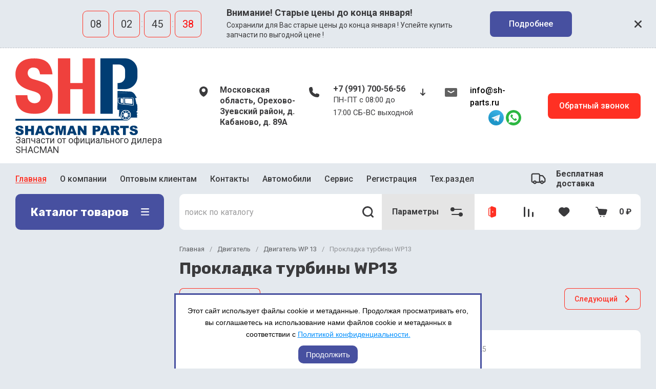

--- FILE ---
content_type: text/css
request_url: https://sh-parts.ru/t/v11005/images/css/seo_addons1.scss.css
body_size: 186
content:
.product-delivery-info {
  border: 1px solid #ebebeb;
  border-radius: 10px;
  padding: 10px 12px;
  margin-top: 20px;
  order: 2; }
  .product-delivery-info__item {
    display: flex;
    align-items: center; }
  .product-delivery-info__item-pic {
    margin-right: 10px;
    width: 24px;
    height: 24px;
    display: flex;
    align-items: center;
    justify-content: center; }
    .product-delivery-info__item-pic img {
      max-width: 100%;
      max-height: 100%; }
  .product-delivery-info__item-title {
    font-size: 14px; }
    @media (max-width: 479px) {
  .product-delivery-info__item-title {
    font-size: 13px; } }


--- FILE ---
content_type: application/javascript
request_url: https://sh-parts.ru/g/templates/shop2/2.130.2/130-13/js/special_timer_popup.js
body_size: 622
content:
$(function(){var e,o=!1;$(window).on("scroll",function(){return e&&clearTimeout(e),o||(e=setTimeout(function(){return o=!0,function(){var e=/Android|webOS|iPhone|iPad|iPod|BlackBerry|IEMobile|Opera Mini/i.test(navigator.userAgent);if($(".remodal.special-popup").length){var o=0,t=$("[data-remodal-id=special-popup]").remodal({hashTracking:!1});if($(".special-popup__btn a, .special-popup__image a").on("click",function(e){e.preventDefault(),createCookie("gr_show_special",1,n),t.close();var o=$(this).attr("href");setTimeout(function(){document.location=o},400)}),$(".remodal.special-popup").hasClass("mouseleave_popup"))e||$("html").mouseleave(function(){setTimeout(function(){return o||t.open(),o=1},300)});else{var a=$(".remodal.special-popup").data("popup-delay");setTimeout(function(){return o||t.open(),o=1},a)}var n=$(".remodal.special-popup").data("hide-time");$(document).on("closed",".remodal.special-popup",function(){createCookie("gr_show_special",1,n)});new grTimer({container:".special-timer__date",update_time:1e3,language:window._s3Lang.code,date_over:document.querySelector(".special-timer__date").textContent,onEnd:function(e){e.style.display="none"}});$(document).on("click",".special-popup__form button",function(){$.ajaxSetup({complete:function(){$(".special-popup__form .tpl-anketa-success-note").length>0&&($(".special-popup__header, .special-popup__desc").remove(),createCookie("gr_special_form_sent",1,1))}})})}}(),o},10)),o})});

--- FILE ---
content_type: text/javascript
request_url: https://counter.megagroup.ru/b39b7b9f1f43be7a6478dd3e3f635723.js?r=&s=1280*720*24&u=https%3A%2F%2Fsh-parts.ru%2Fmagazin%2Fproduct%2F188441307&t=%D0%9E%D0%B3%D1%80%D0%B0%D0%BD%D0%B8%D1%87%D0%B8%D1%82%D0%B5%D0%BB%D1%8C%20%D0%B4%D0%B2%D0%B5%D1%80%D0%B8%20SHACMAN%20X3000%20(%D0%B2%20%D1%81%D0%B1%D0%BE%D1%80%D0%B5)&fv=0,0&en=1&rld=0&fr=0&callback=_sntnl1769116459010&1769116459010
body_size: 87
content:
//:1
_sntnl1769116459010({date:"Thu, 22 Jan 2026 21:14:19 GMT", res:"1"})